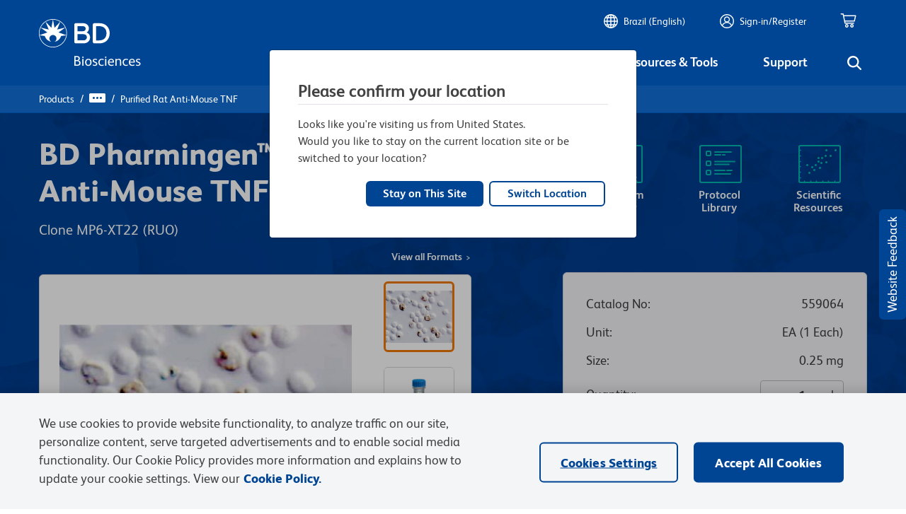

--- FILE ---
content_type: text/html; charset=utf-8
request_url: https://widget.citeab.com/citation_v2_widget?code=559064&company=bd-biosciences&key=92c1ee1e-704f-4c33-b1be-2ce49c469eb4
body_size: 6544
content:
<!DOCTYPE html>
<html>
<head>
<meta charset="utf-8">
<meta content="noindex, noarchive" name="robots">
<meta content="noarchive" name="googlebot">
<meta content="2026-01-18 13:49:07 UTC" name="generated_at">
<link rel="stylesheet" href="https://widget.citeab.com/assets/v2_widgets.css" media="all" />
<title>CiteAb</title>
<style>
  .total-image-count {
    color: #424242;
    padding-top: 0.2rem;
    text-align: center;
    min-height: 1.162rem;
  }
  
  .total-image-count h5 {
    margin: 0;
  }
  
  .widget_v2 .reference-title .count {
    display: inline-block;
    padding: 5px 12px;
    background: #03214A;
    background: #424242;
    border-radius: 3px;
    font-weight: 700;
  }
  
  .chevron-right, .chevron-left {
    position: absolute;
    color: #03214d;
    text-decoration: none;
  }
  
  .widget_v2 .selected-facets-collection ul li {
    color: #004593;
    display: inline-block;
    padding: 0.3rem 1rem;
    background-color: #F4F5F7;
    border-radius: 20px;
    margin: 0.25rem 0.7rem 0.25rem 0;
    font: 700 0.9rem 'Lato';
    border: 1px solid #F4F5F7;
  }
  
  .widget_v2 .facet-pill-boxes ul li {
    color: #004593;
    display: inline-block;
    padding: 0.3rem 1rem;
    background-color: #F4F5F7;
    border-radius: 20px;
    margin: 0.25rem 0.7rem 0.75rem 0;
    font: 700 0.9rem 'Lato';
    border: 1px solid #F4F5F7;
  }
  
  .widget_v2 .abstract-toggle-link {
    color: #424242;
  }
  
  @media screen and (max-width: 39.9375em) {
    .widget_v2 .selected-facets-collection {
      text-align: left;
    }
  
    .widget_v2 .selected-facets-collection ul li {
      padding: 0.2rem 0.7rem;
      font-size: 0.75rem;
    }
  }
  
  .widget_v2 .citations .citation .title {
    color: #424242;
    font-weight: 700;
    font-size: 1.25rem;
    margin: 0 0 0.2rem 0;
  }
  
  .widget_v2 .citations .citation .title a {
    color: #424242;
    text-decoration: none;
    font-weight: 700;
  }
  
  .widget_v2 .gallery_container .carousel .title a {
    color: #424242;
  }
  
  .widget_v2 .citations .citation .title a:hover {
    color: #aa3862;
    text-decoration: underline;
  }
  
  button,
  .button {
    background-color: #8ea9ca;
  }
  
  a {
    color: #8ea9ca;
    line-height: inherit;
    text-decoration: none;
  }
  
  a:hover {
    color: #aa3862;
    cursor: pointer;
  }
  
  h1,
  h2,
  h3,
  h4,
  h5,
  h6 {
    font-weight: 700;
    color: #424242;
    font-style: normal;
    line-height: 1.4;
    margin: 0.2rem 0 0.5rem 0;
    text-rendering: optimizeLegibility;
  }
  
  h4 {
    font-size: 28px;
  }
  
  #gallery_container .image-gallery .prev, #gallery_container .image-gallery .next {
    position: absolute;
    top: 400px;
    margin: 10px;
    padding: 6px 8px !important;
    outline: none;
    color: #03214d;
    background: none;
    border-radius: 3px;
  }
  
  #gallery_container .image-gallery .prev:hover, #gallery_container .image-gallery .next:hover {
    color: #ffffff;
    background-color: #aa3862;
  }
  
  #gallery_container .image-gallery .slide .title a {
    color: #424242;
  }
  
  #gallery_container .image-gallery .button:hover {
    color: #ffffff;
    background-color: #aa3862;
  }
  
  .pagination .pagy.nav .current {
    background: #aa3862;
  }
  
  .pagination .pagy.nav a:hover {
    background: #8ea9ca;
  }
  
  .gallery_container .image-gallery {
    background-color: #f4f4f4;
  }
  
  .view-this-product-on-citeab a {
    color: #424242;
    text-align: center;
    margin-bottom: 30px;
    text-decoration: underline;
    font-weight: 400;
    font-size: 0.9rem;
  }
  
  .view-this-product-on-citeab a:hover {
    color: #aa3862;
  }
</style>
<style>
  @font-face {
  font-family: 'FS Albert Pro';
  src: url("https://author-p14102-e34376.adobeaemcloud.com/etc.clientlibs/bdb-aem/clientlibs/clientlib-base/resources/fonts/FSAlbertPro/Latin/Regular/FSAlbertWeb-Regular.woff") format("woff");
  font-weight: 400;
  font-style: normal; }
@font-face {
  font-family: 'FS Albert Pro';
  src: url("https://author-p14102-e34376.adobeaemcloud.com/etc.clientlibs/bdb-aem/clientlibs/clientlib-base/resources/fonts/FSAlbertPro/Latin/Bold/FSAlbertWeb-Bold.woff") format("woff");
  font-weight: 700;
  font-style: normal; }
* {
  font-family: 'FS Albert Pro', 'Verdana', sans-serif; }

h1, h2, h3, h4, h5, h6 {
  font-weight: 600; }

p {
  font-size: 1rem; }

.icon::before {
  display: inline-block;
  text-rendering: auto;
  -webkit-font-smoothing: antialiased; }

.widget_v2 .infographic-panel {
  border-radius: 6px; }
.widget_v2 .close-modal {
  color: #004593; }
.widget_v2 a.nav.fa.fa-chevron-right:hover,
.widget_v2 a.nav.fa.fa-chevron-left:hover {
  color: #004593; }
.widget_v2 .filters-top-row {
  margin-bottom: 1rem; }
.widget_v2 .gallery_container .image-gallery .license a {
  color: #004593;
  font-weight: 600; }
  .widget_v2 .gallery_container .image-gallery .license a:hover {
    text-decoration: underline; }
.widget_v2 .gallery_container .image-gallery .publication-link a {
  color: #004593;
  font-weight: 600; }
  .widget_v2 .gallery_container .image-gallery .publication-link a:hover {
    text-decoration: underline; }
.widget_v2 .experiment-images.images-found {
  background: #F4F5F7;
  border: #D2D1D1 1px solid;
  border-radius: 6px;
  padding: 30px 50px 5px 50px; }
  .widget_v2 .experiment-images.images-found .chevron-right {
    right: 20px; }
  .widget_v2 .experiment-images.images-found .chevron-left {
    left: 20px; }
.widget_v2 .citations .citation {
  background: #F4F5F7;
  border: #D2D1D1 1px solid;
  border-radius: 6px;
  padding-top: 25px;
  padding-left: 50px;
  padding-right: 50px; }
  .widget_v2 .citations .citation .title a {
    font-size: 20px;
    font-weight: 600;
    line-height: 27px;
    margin-bottom: 2rem; }
    .widget_v2 .citations .citation .title a:hover {
      color: #004593;
      text-decoration: none; }
  .widget_v2 .citations .citation .selected-facets-collection {
    padding-bottom: 0; }
    .widget_v2 .citations .citation .selected-facets-collection ul li {
      font-family: 'FSAlbertWeb-Regular', Helvetica, Verdana, Arial, sans-serif;
      font-weight: 600; }
      .widget_v2 .citations .citation .selected-facets-collection ul li .cell::after {
        content: url("data:image/svg+xml,<svg viewBox='0 0 384 512' xmlns='http://www.w3.org/2000/svg'><path fill='navy' d='m342.6 233.4c12.5 12.5 12.5 32.8 0 45.3l-192 192c-12.5 12.5-32.8 12.5-45.3 0s-12.5-32.8 0-45.3l169.4-169.4-169.3-169.4c-12.5-12.5-12.5-32.8 0-45.3s32.8-12.5 45.3 0l192 192z' /></svg>");
        display: inline-block;
        height: 8px;
        width: 8px;
        transform: translate(0, 2px); }
  .widget_v2 .citations .citation .abstract-toggle-link {
    color: #004593; }
.widget_v2 .filter-select select {
  background-color: #f5f5f5;
  border: #b7b8ba 1px solid;
  border-radius: 0.25rem;
  color: #424242;
  font-weight: 400;
  line-height: 25px;
  padding: 12px 32px 12px 12px;
  height: auto;
  background-size: 16px;
  font-size: 1rem; }
  .widget_v2 .filter-select select:focus-visible {
    outline: none; }
.widget_v2 .publication-link {
  color: #004593; }
  .widget_v2 .publication-link:hover {
    text-decoration: underlinel; }
.widget_v2 .caption .text a {
  color: #004593; }
  .widget_v2 .caption .text a:hover {
    text-decoration: underline;
    font-weight: 600; }
.widget_v2 .facet-pill-boxes ul {
  margin-left: 1rem; }
  .widget_v2 .facet-pill-boxes ul li {
    padding-left: 0; }
.widget_v2 .pagination .pagy.nav .current {
  background: none;
  color: #424242;
  cursor: pointer;
  font-weight: 400; }
.widget_v2 .pagination .pagy.nav li:nth-of-type(2) {
  margin-left: 0; }
.widget_v2 .pagination .pagy.nav a {
  font-weight: 600;
  color: #004593; }
  .widget_v2 .pagination .pagy.nav a:hover {
    color: #004593;
    background: none;
    text-decoration: underline; }
  .widget_v2 .pagination .pagy.nav a:last-of-type {
    margin: 0;
    visibility: hidden;
    width: 0; }
    .widget_v2 .pagination .pagy.nav a:last-of-type::after {
      visibility: visible;
      display: inline-block;
      height: 10px;
      width: 10px;
      content: url("data:image/svg+xml,<svg viewBox='0 0 384 512' xmlns='http://www.w3.org/2000/svg'><path fill='navy' d='m342.6 233.4c12.5 12.5 12.5 32.8 0 45.3l-192 192c-12.5 12.5-32.8 12.5-45.3 0s-12.5-32.8 0-45.3l169.4-169.4-169.3-169.4c-12.5-12.5-12.5-32.8 0-45.3s32.8-12.5 45.3 0l192 192z'/></svg>");
      transform: translate(-10px, 2px); }
  .widget_v2 .pagination .pagy.nav a:first-of-type {
    margin: 0;
    visibility: hidden;
    width: 0; }
    .widget_v2 .pagination .pagy.nav a:first-of-type::after {
      visibility: visible;
      display: inline-block;
      height: 10px;
      width: 10px;
      content: url("data:image/svg+xml,<svg viewBox='0 0 384 512' xmlns='http://www.w3.org/2000/svg'><path fill='navy' d='m41.4 233.4c-12.5 12.5-12.5 32.8 0 45.3l192 192c12.5 12.5 32.8 12.5 45.3 0s12.5-32.8 0-45.3l-169.4-169.4 169.3-169.4c12.5-12.5 12.5-32.8 0-45.3s-32.8-12.5-45.3 0l-192 192z'/></svg>");
      transform: translate(0, 2px); }

</style>
<script src="https://www.citeab.com/assets/bundles/v2_widget.bundle.min.js" defer="defer"></script>

</head>
<body>
<div class="grid-container widget_v2" data-application-autocomplete="[{&quot;label&quot;:&quot;WB&quot;,&quot;value&quot;:1}]" data-citation-count="3" data-code="559064" data-company="bd-biosciences" data-custom-script="bd_biosciences" data-event-url="https://www.citeab.com/citeab-iris" data-impact-score-autocomplete="[{&quot;label&quot;:&quot;1 - 5&quot;,&quot;value&quot;:&quot;1 - 5&quot;},{&quot;label&quot;:&quot;5 - 10&quot;,&quot;value&quot;:&quot;5 - 10&quot;},{&quot;label&quot;:&quot;10 - 20&quot;,&quot;value&quot;:&quot;10 - 20&quot;},{&quot;label&quot;:&quot;20 - 50&quot;,&quot;value&quot;:&quot;20 - 50&quot;}]" data-journal-autocomplete="[{&quot;label&quot;:&quot;BioRxiv : the Preprint Server for Biology&quot;,&quot;value&quot;:&quot;BioRxiv : the Preprint Server for Biology&quot;},{&quot;label&quot;:&quot;Nature Communications&quot;,&quot;value&quot;:&quot;Nature Communications&quot;},{&quot;label&quot;:&quot;The American Journal of Pathology&quot;,&quot;value&quot;:&quot;The American Journal of Pathology&quot;}]" data-key="92c1ee1e-704f-4c33-b1be-2ce49c469eb4" data-piechart-colours="[&quot;#004593&quot;, &quot;#00b8b0&quot;, &quot;#f27707&quot;, &quot;#8d2a91&quot;]" data-reactant-autocomplete="[{&quot;label&quot;:&quot;Mus musculus (House mouse)&quot;,&quot;value&quot;:6809}]" data-research-area-autocomplete="[{&quot;label&quot;:&quot;Pathology&quot;,&quot;value&quot;:&quot;Pathology&quot;},{&quot;label&quot;:&quot;Immunology and Microbiology&quot;,&quot;value&quot;:&quot;Immunology and Microbiology&quot;}]" data-sample-type-autocomplete="[]" data-url="https://widget.citeab.com/citation_v2_widget?code=%5B%22559064%22%5D&amp;company=bd-biosciences&amp;key=92c1ee1e-704f-4c33-b1be-2ce49c469eb4" data-widget-type="citations_v2">
<div class="grid-x widget-header">
<div class="cell medium-6">
<h4 class="reference-title">
<span class="msg">
Product Citations:
</span>
<span>
3
</span>
</h4>
</div>
</div>
<div class="grid-x grid-margin-x filters-top-row">
<div class="cell medium-auto flex-container flex-dir-column">
<div class="cell flex-child-shrink citation-filter-container">
<div class="filter-select">
<select name="application" id="application" aria-label="Application filter"><option value="">All applications</option><option value="1">WB</option></select>
</div>
</div>
</div>
<div class="cell medium-auto flex-container flex-dir-column">
<div class="cell flex-child-shrink citation-filter-container">
<div class="filter-select">
<select name="reactant" id="reactant" aria-label="Reactivity filter"><option value="">All reactants</option><option value="6809">Mus musculus (House mouse)</option></select>
</div>
</div>
</div>
<div class="cell medium-auto flex-container flex-dir-column">
<div class="cell flex-child-shrink citation-filter-container">
<div class="filter-select">
<select name="research_area" id="research_area" aria-label="Research area filter"><option value="">All research areas</option><option value="Pathology">Pathology</option>
<option value="Immunology and Microbiology">Immunology and Microbiology</option></select>
</div>
</div>
</div>
</div>

<div class="images">
<div class="images-placeholder">
<div class="citations">

</div>
</div>
</div>
<div class="paginated-citations">
<div class="citations">
<div class="overlay-container">
<div class="citation" data-citation-id="10456381" data-load-thumbnails data-publication-title="Epidermal IL-33 drives inflammation in necroptosis-induced skin inflammation by recruiting TNF-producing immune cells" data-pubmedid="698975">
<div class="grid-x grid-margin-x align-top">
<div class="cell small-12 medium-auto">
<p class="title publication-title">
<a target="_blank" href="https://www.citeab.com/publication/36735918?utm_campaign=Widget+Citation&amp;utm_medium=Widget+V2&amp;utm_source=BD+Biosciences&amp;utm_term=BD+Biosciences">Epidermal IL-33 drives inflammation in necroptosis-induced skin inflammation by recruiting TNF-producing immune cells</a>
</p>
<div class="grid-x">
<div class="cell medium-12">
<p class="publication">
<b>Preprint</b>
on
<b>BioRxiv : the Preprint Server for Biology</b>
on 29 July 2023
by
<em>Fernandez-Nasarre, A., Srivastava, V., et al.</em>
</p>
</div>
</div>
</div>
</div>
<div class="grid-x grid-margin-x align-top citation-body">
<div class="cell">
<div class="abstract">
<p>Caspase-8 deficiency in the epidermis (caspase-8 EKO ) results in cutaneous inflammation resembling pustular psoriasis, triggered by necroptotic cell death of keratinocytes. Necroptosis is a highly proinflammatory form of programmed necrosis due to the release of intracellular molecules called alarmins, which can act as inflammatory mediators. However, their role in necroptosis-induced skin inflammation remains unexplored. Here, we demonstrate that alarmin IL-33 and its receptor ST2 are essential early mediators of necroptosis-induced skin inflammation. Genetic ablation of Il-33 or St2 dramatically delays lesion development and improves survival of caspase-8 EKO animals. IL-33 is highly expressed in necroptotic epidermis of caspase-8 EKO mice and induces immune cell recruitment in the skin upon keratinocyte necroptosis. Impairment of the IL33-ST2 axis does not affect epidermal necroptosis but reduces the recruitment of TNF-producing infiltrating immune cells and subsequent amplification of cutaneous inflammation. Collectively, our findings highlight a pivotal role for IL-33 and ST2 in necroptosis-induced skin inflammation. Teaser Inhibition of IL-33/ST2 axis alleviates necroptosis-induced skin inflammation by reducing TNF production in the dermis.</p>
<a class="read-more" href="#"></a>
</div>
</div>
<div class="cell">
<div class="flex-container">
<div class="selected-facets-collection flex-child-shrink">
<ul>
<li data-facet-id="Immunology and Microbiology" data-facet-name="research_area" data-name="Immunology and Microbiology" title="Research area: Immunology and Microbiology">
<div class="cell">
<span class="fa-svg icon building-columns" style="height: 14px; "><svg viewBox="0 0 512 512" xmlns="http://www.w3.org/2000/svg"><path d="m243.4 2.6-224 96c-14 6-21.8 21-18.7 35.8s16.1 25.6 31.3 25.6v8c0 13.3 10.7 24 24 24h400c13.3 0 24-10.7 24-24v-8c15.2 0 28.3-10.7 31.3-25.6s-4.8-29.9-18.7-35.8l-224-96c-8.1-3.4-17.2-3.4-25.2 0zm-115.4 221.4h-64v196.3c-.6.3-1.2.7-1.8 1.1l-48 32c-11.7 7.8-17 22.4-12.9 35.9s16.6 22.7 30.7 22.7h448c14.1 0 26.5-9.2 30.6-22.7s-1.1-28.1-12.9-35.9l-48-32c-.6-.4-1.2-.7-1.8-1.1v-196.3h-63.9v192h-40v-192h-64v192h-48v-192h-64v192h-40zm128-96c-17.7 0-32-14.3-32-32s14.3-32 32-32 32 14.3 32 32-14.3 32-32 32z"/></svg></span>
Immunology and Microbiology
</div>
</li>
</ul>
</div>
<div class="flex-child-grow flex-container align-right">
<div class="abstract-toggle-link show-more">
Show More
<span class="fa-svg icon chevron-down" style="height: 12px; "><svg viewBox="0 0 512 512" xmlns="http://www.w3.org/2000/svg"><path d="m233.4 406.6c12.5 12.5 32.8 12.5 45.3 0l192-192c12.5-12.5 12.5-32.8 0-45.3s-32.8-12.5-45.3 0l-169.4 169.4-169.4-169.3c-12.5-12.5-32.8-12.5-45.3 0s-12.5 32.8 0 45.3l192 192z"/></svg></span>
</div>
<div class="abstract-toggle-link show-less hide">
Show Less
<span class="fa-svg icon chevron-up" style="height: 12px; "><svg viewBox="0 0 512 512" xmlns="http://www.w3.org/2000/svg"><path d="m233.4 105.4c12.5-12.5 32.8-12.5 45.3 0l192 192c12.5 12.5 12.5 32.8 0 45.3s-32.8 12.5-45.3 0l-169.4-169.4-169.4 169.3c-12.5 12.5-32.8 12.5-45.3 0s-12.5-32.8 0-45.3l192-192z"/></svg></span>
</div>
</div>
</div>
</div>
</div>
</div>
<div class="widget-v2-overlay hide">
<div class="grid-x align-center-middle spinner-container">
<span class="fa-svg icon spinner fa-spin" style="height: 25px; "><svg viewBox="0 0 512 512" xmlns="http://www.w3.org/2000/svg"><path d="m304 48c0-26.5-21.5-48-48-48s-48 21.5-48 48 21.5 48 48 48 48-21.5 48-48zm0 416c0-26.5-21.5-48-48-48s-48 21.5-48 48 21.5 48 48 48 48-21.5 48-48zm-256-160c26.5 0 48-21.5 48-48s-21.5-48-48-48-48 21.5-48 48 21.5 48 48 48zm464-48c0-26.5-21.5-48-48-48s-48 21.5-48 48 21.5 48 48 48 48-21.5 48-48zm-369.1 181c18.7-18.7 18.7-49.1 0-67.9s-49.1-18.7-67.9 0-18.7 49.1 0 67.9 49.1 18.7 67.9 0zm0-294.2c18.7-18.7 18.7-49.1 0-67.9s-49.2-18.7-67.9.1-18.7 49.1 0 67.9 49.1 18.7 67.9 0zm226.2 294.2c18.7 18.7 49.1 18.7 67.9 0s18.7-49.1 0-67.9-49.1-18.7-67.9 0-18.7 49.1 0 67.9z"/></svg></span>
</div>
</div>
</div>
<div class="overlay-container">
<div class="citation" data-citation-id="8955326" data-load-thumbnails data-publication-title="A subset of antibodies targeting citrullinated proteins confers protection from rheumatoid arthritis." data-pubmedid="36754962">
<div class="grid-x grid-margin-x align-top">
<div class="cell small-12 medium-auto">
<p class="title publication-title">
<a target="_blank" href="https://www.citeab.com/publication/35913744?utm_campaign=Widget+Citation&amp;utm_medium=Widget+V2&amp;utm_source=BD+Biosciences&amp;utm_term=BD+Biosciences">A subset of antibodies targeting citrullinated proteins confers protection from rheumatoid arthritis.</a>
</p>
<div class="grid-x">
<div class="cell medium-12">
<p class="publication">
In
<b>Nature Communications</b>
on 8 February 2023
by
<em>He, Y., Ge, C., et al.</em>
</p>
</div>
</div>
</div>
</div>
<div class="grid-x grid-margin-x align-top citation-body">
<div class="cell">
<div class="abstract">
<p>Although elevated levels of anti-citrullinated protein antibodies (ACPAs) are a hallmark of rheumatoid arthritis (RA), the in vivo functions of these antibodies remain unclear. Here, we have expressed monoclonal ACPAs derived from patients with RA, and analyzed their functions in mice, as well as their specificities. None of the ACPAs showed arthritogenicity nor induced pain-associated behavior in mice. However, one of the antibodies, clone E4, protected mice from antibody-induced arthritis. E4 showed a binding pattern restricted to skin, macrophages and dendritic cells in lymphoid tissue, and cartilage derived from mouse and human arthritic joints. Proteomic analysis confirmed that E4 strongly binds to macrophages and certain&nbsp;RA synovial fluid proteins such as α-enolase. The protective effect of E4 was epitope-specific and dependent on the interaction between E4-citrullinated α-enolase immune complexes with FCGR2B on macrophages, resulting in increased IL-10 secretion and reduced osteoclastogenesis. These findings suggest that a subset of ACPAs have therapeutic potential in RA.
<br />          © 2023. The Author(s).</p>
<a class="read-more" href="#"></a>
</div>
</div>
<div class="cell">
<div class="flex-container">
<div class="selected-facets-collection flex-child-shrink">
<ul>
<li data-facet-id="6809" data-facet-name="reactant" data-name="Mus musculus (House mouse)" title="Reactant: Mus musculus (House mouse)">
<div class="cell">
<span class="fa-svg icon bolt-lightning" style="height: 14px; "><svg viewBox="0 0 384 512" xmlns="http://www.w3.org/2000/svg"><path d="m0 256 28.5-228c2-16 15.6-28 31.8-28h168.6c15 0 27.1 12.1 27.1 27.1 0 3.2-.6 6.5-1.7 9.5l-46.3 123.4h139.3c20.2 0 36.7 16.4 36.7 36.7 0 7.4-2.2 14.6-6.4 20.7l-192.2 281c-5.9 8.6-15.6 13.7-25.9 13.7h-2.9c-15.7 0-28.5-12.8-28.5-28.5 0-2.3.3-4.6.9-6.9l47-188.7h-144c-17.7 0-32-14.3-32-32z"/></svg></span>
Mus musculus (House mouse)
</div>
</li>
</ul>
</div>
<div class="flex-child-grow flex-container align-right">
<div class="abstract-toggle-link show-more">
Show More
<span class="fa-svg icon chevron-down" style="height: 12px; "><svg viewBox="0 0 512 512" xmlns="http://www.w3.org/2000/svg"><path d="m233.4 406.6c12.5 12.5 32.8 12.5 45.3 0l192-192c12.5-12.5 12.5-32.8 0-45.3s-32.8-12.5-45.3 0l-169.4 169.4-169.4-169.3c-12.5-12.5-32.8-12.5-45.3 0s-12.5 32.8 0 45.3l192 192z"/></svg></span>
</div>
<div class="abstract-toggle-link show-less hide">
Show Less
<span class="fa-svg icon chevron-up" style="height: 12px; "><svg viewBox="0 0 512 512" xmlns="http://www.w3.org/2000/svg"><path d="m233.4 105.4c12.5-12.5 32.8-12.5 45.3 0l192 192c12.5 12.5 12.5 32.8 0 45.3s-32.8 12.5-45.3 0l-169.4-169.4-169.4 169.3c-12.5 12.5-32.8 12.5-45.3 0s-12.5-32.8 0-45.3l192-192z"/></svg></span>
</div>
</div>
</div>
</div>
</div>
</div>
<div class="widget-v2-overlay hide">
<div class="grid-x align-center-middle spinner-container">
<span class="fa-svg icon spinner fa-spin" style="height: 25px; "><svg viewBox="0 0 512 512" xmlns="http://www.w3.org/2000/svg"><path d="m304 48c0-26.5-21.5-48-48-48s-48 21.5-48 48 21.5 48 48 48 48-21.5 48-48zm0 416c0-26.5-21.5-48-48-48s-48 21.5-48 48 21.5 48 48 48 48-21.5 48-48zm-256-160c26.5 0 48-21.5 48-48s-21.5-48-48-48-48 21.5-48 48 21.5 48 48 48zm464-48c0-26.5-21.5-48-48-48s-48 21.5-48 48 21.5 48 48 48 48-21.5 48-48zm-369.1 181c18.7-18.7 18.7-49.1 0-67.9s-49.1-18.7-67.9 0-18.7 49.1 0 67.9 49.1 18.7 67.9 0zm0-294.2c18.7-18.7 18.7-49.1 0-67.9s-49.2-18.7-67.9.1-18.7 49.1 0 67.9 49.1 18.7 67.9 0zm226.2 294.2c18.7 18.7 49.1 18.7 67.9 0s18.7-49.1 0-67.9-49.1-18.7-67.9 0-18.7 49.1 0 67.9z"/></svg></span>
</div>
</div>
</div>
<div class="overlay-container">
<div class="citation" data-citation-id="3216604" data-load-thumbnails data-publication-title="Gastric Bypass Surgery Reverses Diabetic Phenotypes in Bdnf-Deficient Mice." data-pubmedid="27418549">
<div class="grid-x grid-margin-x align-top">
<div class="cell small-12 medium-auto">
<p class="title publication-title">
<a target="_blank" href="https://www.citeab.com/publication/28805740?utm_campaign=Widget+Citation&amp;utm_medium=Widget+V2&amp;utm_source=BD+Biosciences&amp;utm_term=BD+Biosciences">Gastric Bypass Surgery Reverses Diabetic Phenotypes in Bdnf-Deficient Mice.</a>
</p>
<div class="grid-x">
<div class="cell medium-12">
<p class="publication">
In
<b>The American Journal of Pathology</b>
on 1 August 2016
by
<em>Jiang, S., Wang, Q., et al.</em>
</p>
</div>
</div>
</div>
</div>
<div class="grid-x grid-margin-x align-top citation-body">
<div class="cell">
<div class="abstract">
<p>Duodenum-jejunum gastric bypass (DJB) has been used to treat morbid diabetic patients. However, neither the suitability among patients nor the mechanisms of this surgical treatment is clear. Previously, we reported a new mouse strain named Timo as type 2 diabetes model caused by brain-derived neurotrophic factor (Bdnf) deficiency. In this study, we found that DJB on Timo mice reversed their metabolic abnormalities without altering the expression of Bdnf. Glucose tolerance and insulin sensitivity were improved greatly, along with reduction of fat accumulation in liver and white adipose tissue. The gut flora population was altered by DJB with increased proportion of Firmicutes and decreased Actinobacteria and Proteobacteria in the ileum after surgery. Systemic inflammation in Timo mice was greatly suppressed with less macrophage infiltration and lower tumor necrosis factor-α levels in liver and white adipose tissue after surgery. Interestingly, the alteration of gut microflora abundance and improved metabolism preceded the inflammation alleviation after DJB surgery. These results suggested that DJB can reverse Bdnf deficiency-associated metabolic abnormality. In addition, the reduced inflammation may not be the initial cause for the DJB-associated metabolic and microbiota alterations. The increased BDNF protein levels in hypothalamus and hippocampus may result from microbiota change after DJB surgery.Copyright © 2016 American Society for Investigative Pathology. Published by Elsevier Inc. All rights reserved.</p>
<a class="read-more" href="#"></a>
</div>
</div>
<div class="cell">
<div class="flex-container">
<div class="selected-facets-collection flex-child-shrink">
<ul>
<li data-facet-id="1" data-facet-name="application" data-name="WB" title="Application: Western Blotting">
<div class="cell">
<span class="fa-svg icon flask" style="height: 14px; "><svg viewBox="0 0 448 512" xmlns="http://www.w3.org/2000/svg"><path d="m288 0h-128-32c-17.7 0-32 14.3-32 32s14.3 32 32 32v132.8c0 11.8-3.3 23.5-9.5 33.5l-108.2 175.9c-6.7 11-10.3 23.5-10.3 36.4 0 38.3 31.1 69.4 69.4 69.4h309.2c38.3 0 69.4-31.1 69.4-69.4 0-12.8-3.6-25.4-10.3-36.4l-108.2-175.8c-6.2-10.1-9.5-21.7-9.5-33.5v-132.9c17.7 0 32-14.3 32-32s-14.3-32-32-32zm-96 196.8v-132.8h64v132.8c0 23.7 6.6 46.9 19 67.1l34.5 56.1h-171l34.5-56.1c12.4-20.2 19-43.4 19-67.1z"/></svg></span>
WB
</div>
</li>
<li data-facet-id="6809" data-facet-name="reactant" data-name="Mus musculus (House mouse)" title="Reactant: Mus musculus (House mouse)">
<div class="cell">
<span class="fa-svg icon bolt-lightning" style="height: 14px; "><svg viewBox="0 0 384 512" xmlns="http://www.w3.org/2000/svg"><path d="m0 256 28.5-228c2-16 15.6-28 31.8-28h168.6c15 0 27.1 12.1 27.1 27.1 0 3.2-.6 6.5-1.7 9.5l-46.3 123.4h139.3c20.2 0 36.7 16.4 36.7 36.7 0 7.4-2.2 14.6-6.4 20.7l-192.2 281c-5.9 8.6-15.6 13.7-25.9 13.7h-2.9c-15.7 0-28.5-12.8-28.5-28.5 0-2.3.3-4.6.9-6.9l47-188.7h-144c-17.7 0-32-14.3-32-32z"/></svg></span>
Mus musculus (House mouse)
</div>
</li>
<li data-facet-id="Pathology" data-facet-name="research_area" data-name="Pathology" title="Research area: Pathology">
<div class="cell">
<span class="fa-svg icon building-columns" style="height: 14px; "><svg viewBox="0 0 512 512" xmlns="http://www.w3.org/2000/svg"><path d="m243.4 2.6-224 96c-14 6-21.8 21-18.7 35.8s16.1 25.6 31.3 25.6v8c0 13.3 10.7 24 24 24h400c13.3 0 24-10.7 24-24v-8c15.2 0 28.3-10.7 31.3-25.6s-4.8-29.9-18.7-35.8l-224-96c-8.1-3.4-17.2-3.4-25.2 0zm-115.4 221.4h-64v196.3c-.6.3-1.2.7-1.8 1.1l-48 32c-11.7 7.8-17 22.4-12.9 35.9s16.6 22.7 30.7 22.7h448c14.1 0 26.5-9.2 30.6-22.7s-1.1-28.1-12.9-35.9l-48-32c-.6-.4-1.2-.7-1.8-1.1v-196.3h-63.9v192h-40v-192h-64v192h-48v-192h-64v192h-40zm128-96c-17.7 0-32-14.3-32-32s14.3-32 32-32 32 14.3 32 32-14.3 32-32 32z"/></svg></span>
Pathology
</div>
</li>
</ul>
</div>
<div class="flex-child-grow flex-container align-right">
<div class="abstract-toggle-link show-more">
Show More
<span class="fa-svg icon chevron-down" style="height: 12px; "><svg viewBox="0 0 512 512" xmlns="http://www.w3.org/2000/svg"><path d="m233.4 406.6c12.5 12.5 32.8 12.5 45.3 0l192-192c12.5-12.5 12.5-32.8 0-45.3s-32.8-12.5-45.3 0l-169.4 169.4-169.4-169.3c-12.5-12.5-32.8-12.5-45.3 0s-12.5 32.8 0 45.3l192 192z"/></svg></span>
</div>
<div class="abstract-toggle-link show-less hide">
Show Less
<span class="fa-svg icon chevron-up" style="height: 12px; "><svg viewBox="0 0 512 512" xmlns="http://www.w3.org/2000/svg"><path d="m233.4 105.4c12.5-12.5 32.8-12.5 45.3 0l192 192c12.5 12.5 12.5 32.8 0 45.3s-32.8 12.5-45.3 0l-169.4-169.4-169.4 169.3c-12.5 12.5-32.8 12.5-45.3 0s-12.5-32.8 0-45.3l192-192z"/></svg></span>
</div>
</div>
</div>
</div>
</div>
</div>
<div class="widget-v2-overlay hide">
<div class="grid-x align-center-middle spinner-container">
<span class="fa-svg icon spinner fa-spin" style="height: 25px; "><svg viewBox="0 0 512 512" xmlns="http://www.w3.org/2000/svg"><path d="m304 48c0-26.5-21.5-48-48-48s-48 21.5-48 48 21.5 48 48 48 48-21.5 48-48zm0 416c0-26.5-21.5-48-48-48s-48 21.5-48 48 21.5 48 48 48 48-21.5 48-48zm-256-160c26.5 0 48-21.5 48-48s-21.5-48-48-48-48 21.5-48 48 21.5 48 48 48zm464-48c0-26.5-21.5-48-48-48s-48 21.5-48 48 21.5 48 48 48 48-21.5 48-48zm-369.1 181c18.7-18.7 18.7-49.1 0-67.9s-49.1-18.7-67.9 0-18.7 49.1 0 67.9 49.1 18.7 67.9 0zm0-294.2c18.7-18.7 18.7-49.1 0-67.9s-49.2-18.7-67.9.1-18.7 49.1 0 67.9 49.1 18.7 67.9 0zm226.2 294.2c18.7 18.7 49.1 18.7 67.9 0s18.7-49.1 0-67.9-49.1-18.7-67.9 0-18.7 49.1 0 67.9z"/></svg></span>
</div>
</div>
</div>

</div>
<div class="pagination">
<nav class="pagy nav" aria-label="Page"><a role="link" aria-disabled="true" aria-label="Previous">&lsaquo;&nbsp;Prev</a><a role="link" aria-disabled="true" aria-current="page" class="current">1</a><a role="link" aria-disabled="true" aria-label="Next">Next&nbsp;&rsaquo;</a></nav>
</div>
</div>

<div class="view-this-product-on-citeab">
<a target="_blank" href="https://www.citeab.com/antibodies/2411116-559064-bd-pharmingen-purified-rat-anti-mouse-tnf?utm_campaign=Widget+Product+Link&amp;utm_medium=Widget+V2&amp;utm_source=BD+Biosciences&amp;utm_term=BD+Biosciences">View this product on CiteAb</a>
</div>

<div class="gallery-waiting-area">
<div class="gallery_container">
<div class="experiment-images images-found">
<span class="fa-svg icon chevron-left" style="height: 16px; "><svg viewBox="0 0 384 512" xmlns="http://www.w3.org/2000/svg"><path d="m41.4 233.4c-12.5 12.5-12.5 32.8 0 45.3l192 192c12.5 12.5 32.8 12.5 45.3 0s12.5-32.8 0-45.3l-169.4-169.4 169.3-169.4c12.5-12.5 12.5-32.8 0-45.3s-32.8-12.5-45.3 0l-192 192z"/></svg></span>
<div class="image-gallery">
<a class="close-modal">
<span class="fa-svg icon xmark" style="height: 16px; "><svg viewBox="0 0 320 512" xmlns="http://www.w3.org/2000/svg"><path d="m310.6 150.6c12.5-12.5 12.5-32.8 0-45.3s-32.8-12.5-45.3 0l-105.3 105.4-105.4-105.3c-12.5-12.5-32.8-12.5-45.3 0s-12.5 32.8 0 45.3l105.4 105.3-105.3 105.4c-12.5 12.5-12.5 32.8 0 45.3s32.8 12.5 45.3 0l105.3-105.4 105.4 105.3c12.5 12.5 32.8 12.5 45.3 0s12.5-32.8 0-45.3l-105.4-105.3z"/></svg></span>
</a>
<div class="carousel" data-images-loading="false">

</div>
</div>
<span class="fa-svg icon chevron-right" style="height: 16px; "><svg viewBox="0 0 384 512" xmlns="http://www.w3.org/2000/svg"><path d="m342.6 233.4c12.5 12.5 12.5 32.8 0 45.3l-192 192c-12.5 12.5-32.8 12.5-45.3 0s-12.5-32.8 0-45.3l169.4-169.4-169.3-169.4c-12.5-12.5-12.5-32.8 0-45.3s32.8-12.5 45.3 0l192 192z"/></svg></span>
</div>
</div>
</div>
</div>

</body>
</html>


--- FILE ---
content_type: image/svg+xml
request_url: https://www.bdbiosciences.com/content/dam/bdb/general/header/shopping-list-empty-state.svg
body_size: 649
content:
<?xml version="1.0" encoding="UTF-8"?>
<svg width="200px" height="200px" viewBox="0 0 200 200" version="1.1" xmlns="http://www.w3.org/2000/svg" xmlns:xlink="http://www.w3.org/1999/xlink">
    <title>DBF78075-E78C-4E7B-AFDE-1E3756F598A0</title>
    <g id="Desktop" stroke="none" stroke-width="1" fill="none" fill-rule="evenodd">
        <g id="My-Cart---empty-state" transform="translate(-620.000000, -360.000000)">
            <g id="Group-3" transform="translate(353.000000, 360.000000)">
                <g id="Shopping-list---empty-state-part-1" transform="translate(267.000000, 0.000000)">
                    <circle id="Oval" fill="#E7EBF1" cx="100" cy="100" r="100"></circle>
                    <g id="Group-46" transform="translate(43.214286, 54.285714)">
                        <path d="M17.9380702,17.2453123 L102.103333,17.2453123 C103.99688,17.2453123 105.531904,18.7803359 105.531904,20.6738835 C105.531904,20.9033076 105.508876,21.1321523 105.463167,21.3569768 L95.8365104,68.70625 L95.8365104,68.70625 L28.8340121,68.70625 L23.9999986,65.0522882 L17.9380702,17.2453123 Z" id="Path-20" fill="#FFFFFF"></path>
                        <path d="M0,1.88801344e-13 L13.6707728,1.88801344e-13 C14.5266875,1.88644115e-13 15.2514545,0.631321812 15.3688555,1.47914668 L24.0945459,64.4927165 C24.4467489,67.0361911 26.6210498,68.9301565 29.188794,68.9301565 L97.0953408,68.9301565 C100.166097,68.9301565 102.655436,71.419496 102.655436,74.490252 C102.655436,77.5610079 100.166097,80.0503474 97.0953408,80.0503474 L24.7090124,80.0503474 L24.7090124,80.0503474" id="Path-16" stroke="#999A9C" stroke-width="3.42857143" stroke-linecap="round" stroke-linejoin="round"></path>
                        <path d="M17.9380702,17.2453123 L102.103333,17.2453123 C103.99688,17.2453123 105.531904,18.7803359 105.531904,20.6738835 C105.531904,20.9033076 105.508876,21.1321523 105.463167,21.3569768 L95.8365104,68.70625 L95.8365104,68.70625" id="Path-20" stroke="#999A9C" stroke-width="3.42857143"></path>
                        <line x1="20.9590126" y1="42.9757811" x2="100.941151" y2="42.9757811" id="Path-21" stroke="#999A9C" stroke-width="3.42857143"></line>
                        <line x1="40.8340114" y1="17.8098071" x2="40.8340114" y2="67.5240898" id="Line-11" stroke="#999A9C" stroke-width="3.42857143" stroke-linecap="square"></line>
                        <line x1="61.4054388" y1="17.8098071" x2="61.4054388" y2="67.5240898" id="Line-11" stroke="#999A9C" stroke-width="3.42857143" stroke-linecap="square"></line>
                        <line x1="81.9768661" y1="17.8098071" x2="81.9768661" y2="67.5240898" id="Line-11" stroke="#999A9C" stroke-width="3.42857143" stroke-linecap="square"></line>
                        <circle id="Oval" stroke="#999A9C" stroke-width="3.42857143" fill="#FFFFFF" cx="38.5482974" cy="87.2383744" r="6.85714245"></circle>
                        <circle id="Oval" stroke="#999A9C" stroke-width="3.42857143" fill="#FFFFFF" cx="90.5482942" cy="87.2383744" r="6.85714245"></circle>
                    </g>
                </g>
            </g>
        </g>
    </g>
</svg>

--- FILE ---
content_type: application/javascript;charset=utf-8
request_url: https://www.bdbiosciences.com/etc.clientlibs/bdb-aem/components/content/globalheader/v1/globalheader/clientlibs.lc-54b9a1d94e90c889aefb0b9f254250e7-lc.min.js
body_size: 222
content:
(function(f){function c(a){if(e[a])return e[a].exports;var b=e[a]={i:a,l:!1,exports:{}};f[a].call(b.exports,b,b.exports,c);b.l=!0;return b.exports}var e={};c.m=f;c.c=e;c.d=function(a,b,d){c.o(a,b)||Object.defineProperty(a,b,{enumerable:!0,get:d})};c.r=function(a){"undefined"!==typeof Symbol&&Symbol.toStringTag&&Object.defineProperty(a,Symbol.toStringTag,{value:"Module"});Object.defineProperty(a,"__esModule",{value:!0})};c.t=function(a,b){b&1&&(a=c(a));if(b&8||b&4&&"object"===typeof a&&a&&a.__esModule)return a;
var d=Object.create(null);c.r(d);Object.defineProperty(d,"default",{enumerable:!0,value:a});if(b&2&&"string"!=typeof a)for(var g in a)c.d(d,g,function(h){return a[h]}.bind(null,g));return d};c.n=function(a){var b=a&&a.__esModule?function(){return a["default"]}:function(){return a};c.d(b,"a",b);return b};c.o=function(a,b){return Object.prototype.hasOwnProperty.call(a,b)};c.p="./";return c(c.s=3)});

--- FILE ---
content_type: image/svg+xml
request_url: https://www.bdbiosciences.com/content/dam/bdb/general/header/search-gray.svg
body_size: 626
content:
<?xml version="1.0" encoding="UTF-8"?>
<svg width="20px" height="20px" viewBox="0 0 20 20" version="1.1" xmlns="http://www.w3.org/2000/svg" xmlns:xlink="http://www.w3.org/1999/xlink">
    <title>60CFD226-15D0-4436-9EE7-26678047869F</title>
    <g id="Navigation-D" stroke="none" stroke-width="1" fill="none" fill-rule="evenodd" opacity="0.399999976">
        <g id="NavBar-Default-Search" transform="translate(-345.000000, -50.000000)" fill="#404041">
            <g id="navigation/header-bar/blue/default-search">
                <g id="Group" transform="translate(335.000000, 32.000000)">
                    <g id="Group-3">
                        <g id="Group-2" transform="translate(10.000000, 17.000000)">
                            <g id="icon/search" transform="translate(0.000000, 1.000000)">
                                <path d="M19.6671586,18.107492 L14.7625257,13.1962547 C17.2288178,9.98674937 16.982627,5.34957793 14.0228573,2.41441273 C12.4065042,0.796244832 10.3234191,0 8.21364327,0 C6.1038674,0 4.02067268,0.795147472 2.40442926,2.41441273 C-0.801476422,5.62391807 -0.801476422,10.8363808 2.40442926,14.0458861 C4.0207823,15.664054 6.1038674,16.4602989 8.21364327,16.4602989 C9.96701253,16.4602989 11.7215327,15.9116186 13.1741788,14.786385 L18.1056668,19.6710113 C18.3251065,19.8906974 18.5991445,20 18.8999225,20 C19.1739549,20 19.4758291,19.8906919 19.6941782,19.6710113 C20.1062956,19.2595011 20.1062956,18.5457778 19.6674172,18.107492 L19.6671586,18.107492 Z M8.330215,14.1666667 C6.75814917,14.1666667 5.31822599,13.5537756 4.19909123,12.4622499 C1.93363626,10.1980053 1.93363626,6.49583227 4.19909123,4.20441676 C5.29226654,3.11182552 6.75814917,2.5 8.330215,2.5 C9.90228084,2.5 11.342204,3.11289105 12.4613388,4.20441676 C13.5805268,5.297008 14.1666667,6.76210743 14.1666667,8.33333333 C14.1666667,9.90455924 13.553448,11.3437131 12.4613388,12.4622499 C11.3681635,13.58084 9.87626808,14.1666667 8.330215,14.1666667 Z" id="Shape"></path>
                            </g>
                        </g>
                    </g>
                </g>
            </g>
        </g>
    </g>
</svg>

--- FILE ---
content_type: image/svg+xml
request_url: https://www.bdbiosciences.com/etc.clientlibs/bdb-aem/clientlibs/clientlib-base/resources/icons/blue-up-arrow.svg
body_size: 448
content:
<?xml version="1.0" encoding="UTF-8"?>
<svg width="14px" height="10px" viewBox="0 0 14 10" version="1.1" xmlns="http://www.w3.org/2000/svg" xmlns:xlink="http://www.w3.org/1999/xlink">
    <title>0C4BFCB9-872F-438C-B63D-1C335C258285</title>
    <g id="PDP---Single-Format-Antibody---D" stroke="none" stroke-width="1" fill="none" fill-rule="evenodd">
        <g id="PDP-SFA-Show-more-state" transform="translate(-213.000000, -915.000000)" fill="#004593">
            <g id="PDP/header-content" transform="translate(0.000000, 192.000000)">
                <g id="PDP/annotation" transform="translate(135.000000, 543.593023)">
                    <g id="BTN" transform="translate(0.000000, 172.406977)">
                        <g id="icon/arrow-(1)" transform="translate(85.000000, 12.000000) scale(1, -1) translate(-85.000000, -12.000000) translate(78.000000, 8.000000)">
                            <path d="M6.29289322,0.292893219 C6.65337718,-0.0675907428 7.22060824,-0.0953202783 7.61289944,0.209704612 L7.70710678,0.292893219 L13.7071068,6.29289322 C14.0976311,6.68341751 14.0976311,7.31658249 13.7071068,7.70710678 C13.3466228,8.06759074 12.7793918,8.09532028 12.3871006,7.79029539 L12.2928932,7.70710678 L7,2.415 L1.70710678,7.70710678 C1.34662282,8.06759074 0.779391764,8.09532028 0.387100557,7.79029539 L0.292893219,7.70710678 C-0.0675907428,7.34662282 -0.0953202783,6.77939176 0.209704612,6.38710056 L0.292893219,6.29289322 L6.29289322,0.292893219 Z" id="Path-2-Copy" transform="translate(7.000000, 4.000000) scale(1, -1) translate(-7.000000, -4.000000) "></path>
                        </g>
                    </g>
                </g>
            </g>
        </g>
    </g>
</svg>

--- FILE ---
content_type: image/svg+xml
request_url: https://www.bdbiosciences.com/content/dam/bdb/general/footer/linkedin.svg
body_size: 113
content:
<?xml version="1.0" encoding="UTF-8"?><svg id="Layer_2" xmlns="http://www.w3.org/2000/svg" width="16.7" height="16" viewBox="0 0 16.7 16"><defs><style>.cls-1{fill:#fff;stroke-width:0px;}</style></defs><g id="Layer_1-2"><g id="Events-D"><g id="Events-Detail---past-event"><g id="Group-8"><g id="Group-2"><polygon id="Oval-1-path" class="cls-1" points=".6 4.7 .6 16 4.2 16 4.2 4.7 .6 4.7"/><path id="Oval-1-path-2" class="cls-1" d="M2.1,0C.8,0,0,.8,0,1.8s.8,1.8,2,1.8h0c1.3,0,2.1-.8,2.1-1.8s-.7-1.8-2-1.8Z"/><path id="Oval-1-path-3" class="cls-1" d="M12.6,4.7c-1.9,0-2.7,1.1-3.1,1.8v-1.6h-3.5v11h3.5v-6.1c0-.3,0-.7.1-.9.3-.7.8-1.3,1.8-1.3s1.8,1,1.8,2.5v5.9h3.5v-6.3c0-3.4-1.8-5-4.1-5Z"/></g></g></g></g></g></svg>

--- FILE ---
content_type: image/svg+xml
request_url: https://www.bdbiosciences.com/etc.clientlibs/bdb-aem/clientlibs/clientlib-base/resources/icons/link-arrow.svg
body_size: 465
content:
<?xml version="1.0" encoding="UTF-8"?>
<svg width="27px" height="11px" viewBox="0 0 27 11" version="1.1" xmlns="http://www.w3.org/2000/svg" xmlns:xlink="http://www.w3.org/1999/xlink">
    <title>1C0B6560-BADD-4B0F-BE45-B1AFE04A6090</title>
    <g id="Navigation-D" stroke="none" stroke-width="1" fill="none" fill-rule="evenodd">
        <g id="NavBar-MegaMenu-2-Reagents-Copy" transform="translate(-1150.000000, -439.000000)" fill="#004593" fill-rule="nonzero">
            <g id="Group-3" transform="translate(105.000000, 112.000000)">
                <g id="Featured" transform="translate(960.000000, 33.000000)">
                    <g id="Group-3" transform="translate(0.000000, 186.000000)">
                        <g id="Group" transform="translate(0.000000, 102.000000)">
                            <path d="M105.271072,6.14995977 L110.271061,9.80888951 C110.806881,10.2008057 111.113054,10.7703384 111.113054,11.3673835 C111.113054,11.9644444 110.803808,12.5309044 110.264947,12.9228206 L105.271072,16.5419316 C105.130225,16.6429755 104.967948,16.691965 104.808736,16.691965 C104.566869,16.691965 104.328043,16.5785836 104.171888,16.3673173 C103.917754,16.0182689 103.994303,15.5253245 104.346416,15.274263 L108.686,12.129 L85,12.1299662 L85,10.5623014 L108.641,10.562 L104.343359,7.41753437 C103.994311,7.16340022 103.917762,6.67044801 104.174961,6.32142311 C104.429095,5.97237469 104.91899,5.89582562 105.271072,6.14995977 Z" id="Combined-Shape"></path>
                        </g>
                    </g>
                </g>
            </g>
        </g>
    </g>
</svg>